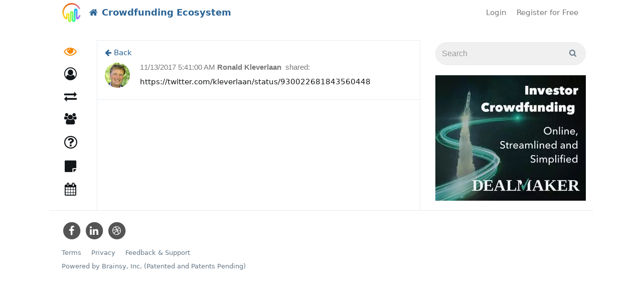

--- FILE ---
content_type: text/html; charset=utf-8
request_url: https://www.crowdfundingecosystem.com/feed/item/ronald-kleverlaan--zo-regelen-crowdfunding-platformen-de-continu%C3%AFteit-door-investeerders-met-o-a-back-up-oplossingen-https-t-co-ckjpii58tl
body_size: 15090
content:

<!DOCTYPE html>

<html>
<head>
	
	<link rel="dns-prefetch" href="https://www.gstatic.com">
	<link rel="dns-prefetch" href="https://www.google.com">
	<link rel="dns-prefetch" href="https://fonts.gstatic.com">
	<link rel="dns-prefetch" href="https://platform.twitter.com">
	<link rel="dns-prefetch" href="https://www.youtube.com">
	<link rel="dns-prefetch" href="https://www.google-analytics.com">
	<link rel="dns-prefetch" href="https://fonts.googleapis.com">
	<link rel="dns-prefetch" href="https://cdn.syndication.twimg.com">
	<link rel="dns-prefetch" href="https://syndication.twitter.com">
	<link rel="dns-prefetch" href="https://googleads.g.doubleclick.net">

	<meta name="viewport" content="width=device-width, initial-scale=1.0" />
			<title>Ronald Kleverlaan shared - Crowdfunding Ecosystem</title>
	
	<meta name="description" content='Crowdfunding Ecosystem and Professional Community #regulatedinvestmentcrowdfunding' />
	<meta name="keywords" content='Regulated Investment Crowdfunding, Reg A+, Reg CF, #regulatedinvestmentcrowdfunding, #RIC' />
	<link rel='shortcut icon' type='image/x-icon' href="/image/favicon/98cbaa44d955460893ef86e3bd41a437" />

	<link href="/Content/moderncss?v=jPQMlNlzk5cJ3nlzyswtAjNlFpPzgQugrI5KUUUPNa01" rel="stylesheet" async />

									<script>
		var isAuthenticated = false;
	</script>
	

	<link rel="alternate" type="application/json+oembed"
		  href="https://www.crowdfundingecosystem.com/oembed/feed?url=https%3A%2F%2Fwww.crowdfundingecosystem.com%2Ffeed%2Fitem%2Fronald-kleverlaan--zo-regelen-crowdfunding-platformen-de-continu%C3%AFteit-door-investeerders-met-o-a-back-up-oplossingen-https-t-co-ckjpii58tl&format=json"
		  title="Ronald Kleverlaan - Crowdfunding Ecosystem" />
	<link rel="alternate" type="text/xml+oembed"
		  href="https://www.crowdfundingecosystem.com/oembed/feed?url=https%3A%2F%2Fwww.crowdfundingecosystem.com%2Ffeed%2Fitem%2Fronald-kleverlaan--zo-regelen-crowdfunding-platformen-de-continu%C3%AFteit-door-investeerders-met-o-a-back-up-oplossingen-https-t-co-ckjpii58tl&format=xml"
		  title="Ronald Kleverlaan - Crowdfunding Ecosystem" />
	<style>
		.feed-item {
			display: block;
		}

		.feed-item {
			margin-left: 10px;
			margin-right: 0;
			margin-bottom: 10px;
		}

			.feed-item .thumbnail {
				border: 0;
				border-radius: 50%;
				box-shadow: 0px 1px 1px rgba(0, 0, 0, 0.15), -1px 0px 0px rgba(0, 0, 0, 0.03), 1px 0px 0px rgba(0, 0, 0, 0.03), 0px 1px 0px rgba(0, 0, 0, 0.12);
				margin-bottom: 0;
			}

		.feed-item-left {
			padding-right: 5px;
			margin: 0;
		}

		.feed-item-main {
			/*background-color: #f0f0f0;*/
			background-image: url("/content/img/bgw.png");
			padding: 10px;
			box-shadow: 0px 1px 1px rgba(0, 0, 0, 0.15), -1px 0px 0px rgba(0, 0, 0, 0.03), 1px 0px 0px rgba(0, 0, 0, 0.03), 0px 1px 0px rgba(0, 0, 0, 0.12);
			min-height: 100px;
			margin: 0;
		}

		.feed-item-author {
			font-weight: bold;
			font-family: tahoma, arial, verdana, sans-serif, 'Lucida Sans';
		}

		.feed-header-text {
			font-family: tahoma, arial, verdana, sans-serif, 'Lucida Sans';
			color: gray;
		}

		.feed-item-title {
			margin-top: 10px;
		}

		.feed-item-date {
			color: gray;
			font-size: 9pt;
			font-family: tahoma, arial, verdana, sans-serif, 'Lucida Sans';
			float: left;
		}

		.feed-item-content {
			overflow: hidden;
		}

			.feed-item-content img {
				max-width: 100%;
				height: auto;
			}

		.feed-item-actions {
			font-size: 10pt;
			/*border-top: 1px solid lightgray;*/
			padding-top: 5px;
			font-family: tahoma, arial, verdana, sans-serif, 'Lucida Sans';
		}

		.feed-item-upvote-count, .feed-item-purge-count, .feed-item-comment-count {
			font-weight: bold;
			color: #2a6496;
		}

		.share-bar {
			margin-top: 10px;
		}

		.share-bar-item {
			background-color: #f0f0f0;
			padding-top: 20px;
			padding-bottom: 20px;
			padding-left: 30px;
			box-shadow: 0px 1px 1px rgba(0, 0, 0, 0.15), -1px 0px 0px rgba(0, 0, 0, 0.03), 1px 0px 0px rgba(0, 0, 0, 0.03), 0px 1px 0px rgba(0, 0, 0, 0.12);
			transition: background-color 300ms ease;
		}

			.share-bar-item:hover {
				background-color: #e0e0e0;
			}

			.share-bar-item:nth-child(even) {
				border-left: 1px solid lightgray;
				border-right: 1px solid lightgray;
			}

		.modern-ui .feed-comment-avatar .avatar {
			border-radius: 50%;
		}

		.modern-ui .feed-comment-avatar {
			padding: 0px;
			max-width: 50px;
		}

			.modern-ui .feed-comment-avatar img {
				border-radius: 50%;
			}
	</style>

	<style>
		.alerts {
			position: fixed;
			top: 10px;
			width: 100%;
			margin-right: 20px;
		}

		.disabled-menu a {
			color: gray;
			cursor: not-allowed;
		}

		#categoriesdd li {
			float: none;
			border-radius: 0;
		}

		@media (min-width: 768px) {
			#top-menu-collapse {
				text-align: right;
				margin-left: 0;
			}

			#top-menu-header {
				box-sizing: initial !important;
			}
		}
	</style>


	








	<style>
		#topLevelMenu a.askAnyExpertBtn, #topLevelMenu button.askAnyExpertBtn {
			background: #fafafa;
		}
	</style>
	<style>
		#topLevelMenu a.askAnyExpertBtn, #topLevelMenu button.askAnyExpertBtn {
			border-color: #868383;
			border-width: 1px;
			border-style: solid;
		}
	</style>
	<style>
		#topLevelMenu a.askAnyExpertBtn, #topLevelMenu button.askAnyExpertBtn {
			color: #5f5959 !important;
		}
	</style>
	<style>
		#topLevelMenu a.askAnyExpertBtn:hover, #topLevelMenu button.askAnyExpertBtn:hover {
			background: #71ec70 !important;
		}
	</style>

	

	<script>
		(function (i, s, o, g, r, a, m) {
			i['GoogleAnalyticsObject'] = r; i[r] = i[r] || function () {
				(i[r].q = i[r].q || []).push(arguments)
			}, i[r].l = 1 * new Date(); a = s.createElement(o),
				m = s.getElementsByTagName(o)[0]; a.async = 1; a.src = g; m.parentNode.insertBefore(a, m)
		})(window, document, 'script', '//www.google-analytics.com/analytics.js', 'ga');
			ga('create', 'UA-54878304-1');	

			ga('create', 'UA-67342206-8', 'auto', { 'name': 'sponsor0' });	
					ga('send', 'pageview');
					ga('sponsor0.send', 'pageview');

	</script>

	<!--[if lt IE 9]>
		<script src="https://oss.maxcdn.com/libs/html5shiv/3.7.0/html5shiv.js"></script>
		<script src="https://oss.maxcdn.com/libs/respond.js/1.4.2/respond.min.js"></script>
	<![endif]-->
</head>
<body class="modern-ui ">
	<input name="__RequestVerificationToken" type="hidden" value="h7V228AUvGvcNL37cRutoZcRHJlRWwgNH6QVZZfCbxgswrnvqrZkLnP48Wgx1i6rPYzqGwscJ2eo3OE798DhuMnyMuux79VRQl3Va6afqJQ1" />
	<div id="header">
		

		<nav class="navbar navbar-default navbar-ecn" style="margin-bottom: 0;">


			<div class="container-fluid navbar-wrapper">
				<div class="header_company-logo navbar-logo">
					
						<a href="/">
							<img src="/image/sitelogo/1f7929d358194d339050e2869aa79209" alt="" />
						</a>
				</div>
				<div class="navbar-header" id="top-menu-header" style="box-sizing: initial;">
					<button type="button" class="navbar-toggle collapsed" data-toggle="collapse" data-target="#top-menu-collapse" aria-expanded="false">
						<span class="sr-only">Toggle navigation</span>
						<span class="icon-bar"></span>
						<span class="icon-bar"></span>
						<span class="icon-bar"></span>
					</button>
						<a href="/" class="navbar-brand">
							<i class="fa fa-home"></i>
							<span>Crowdfunding Ecosystem</span>
						</a>
				</div>
				<div class="collapse navbar-collapse" id="top-menu-collapse">
					<ul class="nav navbar-nav navbar-right" id="topLevelMenu">
							<li>
								<a href="/account/login" class="tm-login">Login</a>
							</li>
								<li>
									<a href="/account/register" class="tm-register">Register for Free</a>
								</li>
													<li style="display:none;">
								<div class="hidden-xs">
									<a id="search-link" href="#" class="tm-search">Search</a>
									<div id="search-popup">
										<form action="/Search" class="form-inline pull-right" role="search" method="GET">
											<p id="popup-pointer"></p>
											<p>
												<input class="form-control" id="search" name="search" placeholder="Search" type="text" value="" /><input type="submit" value="" style="top: 10px" />
											</p>

										</form>
									</div>
								</div>
								<div class="visible-xs-block">
									<form action="/Search" class="" role="search" method="GET">
										<div class="input-group">
											<input class="form-control" id="search" name="search" placeholder="Search" type="text" value="" />
											<span class="input-group-btn">
												<button type="submit" value="" class="btn btn-default">
													<i class="fa fa-search" aria-hidden="true"></i>
												</button>
											</span>
										</div>
									</form>
								</div>
							</li>
					</ul>
				</div>
			</div>
		</nav>


	</div>

	<div class="main-container" id="js-container">
		<div class="main-container-content">
			<div class="navigation_wrap bottomMenu" id="sideNativation">
				<div class="navigation">
					<ul class="mainmenu">


	<li class="active-tab" data-tab-name="Feed"><a href="/feed" class="exp-tabs_icon-feed"><span class="exp-tabs_text">Discover</span></a></li>

	<li class="categories-dropdown dropdown " data-tab-name="Categories" style="z-index: 991;">
		<a href="/people/browse/1"
		   class="dropdown-toggle exp-tabs_icon-expert" role="button" aria-haspopup="true" aria-expanded="false"><span class="exp-tabs_text">Contributors<span class="caret"></span></span></a>
		<ul class="dropdown-menu" id="categoriesdd">
					<li class=""><a href="/people/accounting">Accounting</a></li>
					<li class=""><a href="/people/blockchain---crypto">Blockchain &amp; Crypto</a></li>
					<li class=""><a href="/people/community-development">Community Development</a></li>
					<li class=""><a href="/people/funding-portals">Funding Portals</a></li>
					<li class=""><a href="/people/impact-investing">Impact Investing</a></li>
					<li class=""><a href="/people/insurance">Insurance</a></li>
					<li class=""><a href="/people/intrastate">Intrastate</a></li>
					<li class=""><a href="/people/investor-education">Investor Education</a></li>
					<li class=""><a href="/people/issuer-education">Issuer Education</a></li>
					<li class=""><a href="/people/law---legal">Law &amp; Legal</a></li>
					<li class=""><a href="/people/real-estate">Real Estate</a></li>
					<li class=""><a href="/people/reg-a-">Reg A+</a></li>
					<li class=""><a href="/people/reg-cf">Reg CF</a></li>
					<li class=""><a href="/people/regulations---compliance">Regulations &amp; Compliance</a></li>
					<li class=""><a href="/people/tax-issues">Tax Issues</a></li>
		</ul>
	</li>
				<li class=" " data-tab-name="BuyersGuide">
					<a href="/listing" class=" exp-tabs_icon-buyers-guide"><span class="exp-tabs_text">Vendor Directory</span></a>
				</li>
					<li class="" data-tab-name="Ama">
						<a href="/g" class="exp-tabs_icon-groups"><span class="exp-tabs_text">Groups</span></a>
					</li>
				<li class=" " data-tab-name="Ama">
					<a href="/ask" class="exp-tabs_icon-qa"><span class="exp-tabs_text">Q&amp;A</span></a>
				</li>
				<li class="" data-tab-name="Kb">
					<a href="/kb" class="exp-tabs_icon-knowledge"><span class="exp-tabs_text">Knowledge</span></a>
				</li>
				<li class=" " data-tab-name="Events">
					<a href="/events" class=" exp-tabs_icon-events"><span class="exp-tabs_text">Events (Beta)</span></a>
				</li>




					</ul>
				</div>
			</div>

			<div class="container-fluid main-content" role="main">

				<div class="content-wrap">

					<div class="main-content_filter">

					</div>

					<div class="js-main-content">
						


						<div class="content_wrapper">
							<div class="content">
								


<div class="feed-item row single-feed-item" data-id="32758" style="margin-left: 0; margin-top: 20px;" data-active-comment-id="0"
	 id="feedItem32758" itemscope itemtype="http://schema.org/Article">
	<meta itemprop="mainEntityOfPage" content="/feed/news/ronald-kleverlaan--zo-regelen-crowdfunding-platformen-de-continu%c3%afteit-door-investeerders-met-o-a-back-up-oplossingen-https-t-co-ckjpii58tl" />
	<meta itemprop="commentCount" content="0" />
	<meta itemprop="dateCreated" content="11/13/2017 10:41:00 AM" />
	<meta itemprop="datePublished" content="11/13/2017 10:41:00 AM" />
	<meta itemprop="dateModified" content="11/13/2017 10:41:00 AM" />
	<meta itemprop="headline" content="https://twitter.com/kleverlaan/status/930022681843560448" />
	<meta itemprop="name" />
	<div style="margin-bottom: 10px;">
		<a href="/feed">
			<i class="fa fa-arrow-left" aria-hidden="true"></i>
			Back
		</a>
	</div>
	
	<div itemprop="publisher" itemscope itemtype="https://schema.org/Organization" style="display:none;">
		<div itemscope itemtype="http://schema.org/ImageObject" itemprop="logo">
			<img itemprop="url" src="https://www.crowdfundingecosystem.com/image/sitelogo/1f7929d358194d339050e2869aa79209" style="display:none;" />
		</div>
		<meta itemprop="name" content="Crowdfunding Ecosystem">
	</div>
	<div class="col-xs-12 col-sm-3 col-md-2 feed-item-left" style="padding-left: 0;">
		<div class="feed-comment-avatar">
			<img src="/image/avatarmiddle/pic4fabfayd" style="max-width: 100%; height: auto;" itemprop="image" />
		</div>
	</div>
	<div class="col-xs-12 col-sm-9 col-md-10 feed-item-main">
		<a class="feed-item-author" href="#" itemprop="author" itemscope itemtype="http://schema.org/Person">
			Ronald Kleverlaan
			<meta itemprop="name" content="Ronald Kleverlaan" />
		</a>
		<a href="/feed/news/ronald-kleverlaan--zo-regelen-crowdfunding-platformen-de-continu%c3%afteit-door-investeerders-met-o-a-back-up-oplossingen-https-t-co-ckjpii58tl" class="feed-header-text">shared:</a>
		<span class="feed-item-date">11/13/2017 5:41:00 AM</span>

				<p class="feed-item-content external-content-container">
					https://twitter.com/kleverlaan/status/930022681843560448
				</p>

	</div>

		<span class="hidden">
			<a href="#" class="feedReplyLink" id="feedReplyLink32758_0" data-id="0"
			   data-feed-item-id="32758">Reply</a>
		</span>
		<div class="feed-item-comment-container reply-form-placeholder" id="replyFormPlaceholder32758_0"></div>
		<div id="commentsProgressContainer32758_0"></div>
		<div id="commentsContainer32758_0">
			
		</div>
</div>






							</div>
						</div>

					</div>
				</div>

				<div class="side-panel">
						<form action="/Search" class="search-form main-search-form" role="search" method="GET">
							<div class="input-group">
								<input class="form-control" id="search" name="search" placeholder="Search" type="text" value="" />
								<span class="input-group-btn">
									<button type="submit" value="" class="btn btn-default">
										<i class="fa fa-search" aria-hidden="true"></i>
									</button>
								</span>
							</div>
						</form>
											<div class="side-panel_content">
							
	<div id="myAffix">
		<a href="https://www.dealmaker.tech?utm_source=display&amp;utm_medium=website&amp;utm_campaign=CfPA+Display&amp;utm_id=CfPA+Display" target="_blank">
			<img src="/image/b/bd1cbe2f72f746dab00fd3a95456c01b" class="img-responsive" alt=""/>
</a>	<br />

	</div>

						</div>

					


				</div>



			</div>

		</div>
		<div id="footer" class="clearfix">
			<div class="default-footer">
				<div class="footer-social-icons">
							<span class="fa-stack fa-lg">
								<a href="https://www.facebook.com/CrowdfundingProfessionalAssociation" target="_blank" id="icon-FaceBook">
									<i class="fa fa-circle fa-stack-2x" style="color:RGB(84,84,84)"></i>
									<i class="fa fa-facebook fa-stack-1x fa-inverse"></i>
								</a>
							</span>
							<span class="fa-stack fa-lg">
								<a href="https://www.linkedin.com/company/crowdfunding-professional-association" target="_blank" id="icon-LinkedIn">
									<i class="fa fa-circle fa-stack-2x" style="color:RGB(84,84,84)"></i>
									<i class="fa fa-linkedin fa-stack-1x fa-inverse"></i>
								</a>
							</span>
							<span class="fa-stack fa-lg">
								<a href="https://cfpa.org" target="_blank" id="icon-Website">
									<i class="fa fa-circle fa-stack-2x" style="color:RGB(84,84,84)"></i>
									<i class="fa fa-dribbble fa-stack-1x fa-inverse"></i>
								</a>
							</span>
				</div>

				<div class="skins" style="display:none;">
					
<li class="switch-views_wrap">
	<div class="switch-views">
		<a href="/layout/setfixedlayout" class="active">
			<span class="glyphicon glyphicon-th-large" aria-hidden="true"></span>
		</a>

		<a href="/layout/setwidelayout" class="inactive">
			<span class="glyphicon glyphicon-th-list glyphicon-flip" aria-hidden="true"></span>
		</a>
	</div>
</li>
					ECO Sponsor: Crowdfunding Professional Association
				</div>

				<div class="footer-menu">
					<a href="http://www.brainsy.social/terms">Terms</a> <a href="http://www.brainsy.social/policy">Privacy</a> <a href="#" id="feedbackDlgBtn">Feedback & Support</a>
				</div>

				<p class="copyright">Powered by Brainsy, Inc. (Patented and Patents Pending)</p>
			</div>
				<div style="padding: 15px; padding-left: 0;" class="custom-footer">
					<div class="formatted-content" ></div>
				</div>
		</div>

	</div>

	<script src="/bundles/ecn_modern?v=QbJyAM2TKf8GUg5j0BVlkvWlDNbOaLLw10746o7-Fy81"></script>

	<script>
	var __recaptcha_widgetRenderCallsArr = __recaptcha_widgetRenderCallsArr || [];
	var recaptcha_key = "6LcBTxQTAAAAADGrvvWDET08xK61Uii_zpptw2Gp";
</script>



	
<script type="text/javascript">
	ecn.skin.systemShortName = 'ECO';
	ecn.skin.systemFileBrowserTitle = 'ECO File Browser';
	ecn.systemSettings.ui.maxAttachSize = 10;
	ecn.isAuthenticated = false;
	ecn.profile.isExpert = false;
	ecn.registrationPopupDelay = undefined;
	ecn.filePickerUrl = '/filemanager/filepicker';
	ecn_phones.resend_url = '/phones/resendcode';

	ecn.setModeratorPostsCount(0);
	ecn.setModeratorAmaMessagesCount(0);
	ecn.setModeratorSuggestedLinksCount(0);

	ecn.setSponsorPendingGroupsCount(0);

	ecn.setExpertCallQueueLength(0);
	ecn.setUserCallQueueLength(0);
	ecn.setInCallQueueLength(0);

	ecn.setSkippedNotificationsCountAma(0);
	ecn.setSkippedNotificationsCountGroups(0);

	ecn.setNotificationsInGroupsCount(0);
	ecn.setGroupsCommitmentsCount(0);

	ecn.setAmaNewQuestionsCount(0)
	ecn.setBuyersGuideNewQuestionsCount(0)
	ecn.setUserMentionsCount(0)

	ecn.enableHashtagsInFeed = true;
	ecn.enableHashtagsInKb =  true;
	ecn.enableHashtagsInGroups =  true;
	ecn.enableHashtagsInAma =  true;
	ecn.enableHashtagsInBgAma =  true;

	ecn.logoutTimer = 0;
</script>

<div class="modal fade" tabindex="-1" role="dialog" id="upvotesListPopup">
	<div class="modal-dialog" role="document">
		<div class="modal-content">
			<div class="modal-header">
				<button type="button" class="close" data-dismiss="modal" aria-label="Close"><span aria-hidden="true">&times;</span></button>
				<h4 class="modal-title">Upvotes</h4>
			</div>
			<div class="modal-body" id="upvotesListPopupBody">

			</div>
		</div>
	</div>
</div>
	<script>
		ecn.modernLayout = true;
		ecn.tinyMceCustomStylesFile = '/content/tinymce/content_modern.css';
	</script>


	<div class="modal fade" id="feedbackDlg" tabindex="-1" role="dialog" aria-labelledby="myModalLabel" aria-hidden="true">
		<div class="modal-dialog">
			<div class="modal-content" style="padding: 15px;" id="feedbackDlgContent">

			</div>
		</div>
	</div>

	<script type="text/template" id="feedbackDlgBodyTemplate">
		<iframe title="Feedback Form" class="freshwidget-embedded-form" id="freshwidget-embedded-form"
				src="https://brainsy.freshdesk.com/widgets/feedback_widget/new?&widgetType=embedded&screenshot=No&captcha=yes" scrolling="no"
				height="500px" width="100%" frameborder="0"></iframe>
	</script>


	<div class="modal fade" id="shareCommentDlg" tabindex="-1" role="dialog" aria-labelledby="myModalLabel" aria-hidden="true">
		<div class="modal-dialog">
			<div class="modal-content">
				<div class="modal-header">
					<button type="button" class="close" data-dismiss="modal" aria-label="Close"><span aria-hidden="true">&times;</span></button>
					<h4 class="modal-title">Share something...</h4>
				</div>
				<div class="modal-body" style="padding: 30px;">
					<div class="share-bar-container">
					</div>
				</div>

			</div>
		</div>
	</div>

	<div id="shareContentResult" style="display: none;">
		<div class="alert alert-info text-info">
			Your content was sent. <a href="/feed">View</a>
		</div>
	</div>


	<script type="text/javascript">

		$(document).ready(function () {
			// http://stackoverflow.com/questions/7703878/how-can-i-hold-twitter-bootstrap-popover-open-until-my-mouse-moves-into-it/23820526#23820526
			var originalLeave = $.fn.popover.Constructor.prototype.leave;
			$.fn.popover.Constructor.prototype.leave = function (obj) {
				var self = obj instanceof this.constructor ?
					obj : $(obj.currentTarget)[this.type](this.getDelegateOptions()).data('bs.' + this.type);
				var container, timeout;

				originalLeave.call(this, obj);

				if (obj.currentTarget) {
					if (false === self.options.container) {
						container = $(obj.currentTarget).siblings('.popover');
					}
					else {
						container = $('.popover', self.options.container);
					}
					timeout = self.timeout;
					container.one('mouseenter', function () {
						clearTimeout(timeout);
						container.one('mouseleave', function () {
							$.fn.popover.Constructor.prototype.leave.call(self, self);
						});
					});
				}
			};

			$('.toolTipItem').popover({ delay: { show: 0, hide: 500 }, trigger: 'hover', title: 'Hint', placement: 'auto' });
		});
		$(document).ready(function () {
			$("#search-link").click(function () {
				$("#search-popup").fadeToggle();
				return false;
			});
		});

	</script>

	
	<script src="/Scripts/jquery.signalR-2.1.2.js"></script>
	<script src="/signalr/hubs"></script>
	<script src="/Scripts/App/feedComments.js"></script>

	<script>
		var feedItemId = '32758';
	</script>
	<div class="modal fade" id="confirmSubmitDlg" tabindex="-1" role="dialog" aria-labelledby="myModalLabel" aria-hidden="true">
	<div class="modal-dialog">
		<div class="modal-content">
			<div class="modal-header">
				<button type="button" class="close" data-dismiss="modal" aria-hidden="true">&times;</button>
				<h4 class="modal-title" id="myModalLabel">Confirm</h4>
			</div>
			<div class="modal-body confirm-text">
				Are you sure you want to delete?
			</div>
			<div class="modal-footer">
				<a href="#" class="btn btn-danger" id="confirmSubmitBtn" data-dismiss="modal">DELETE</a>
				<button type="button" class="btn btn-default" data-dismiss="modal" id="cancelSubmitBtn">CANCEL</button>
			</div>
		</div>
	</div>
</div>
<script>
	var confirmForm = null;
	$('#confirmSubmitBtn').click(function (e) {
		e.preventDefault();
		if ($(this).attr('data-replace-item-id') != undefined) {
			var id = $(this).attr('data-replace-item-id');
			$.ajax({
				type: 'POST',
				url: $(this).attr('href'),
			}).done(function (data) {
				$('#' + id).html(data);
			});
		}
		else if (confirmForm != null) {
			ecn.showSimpleProgressDialog();
			confirmForm.submit();
		}
	});
	$('button.confirm-submit-btn').bind('click', function (obj) {
		obj.preventDefault();
		if ($(this).attr('data-confirm-button') != undefined)
			$('#confirmSubmitBtn').html($(this).attr('data-confirm-button'));
		if ($(this).attr('data-cancel-button') != undefined)
			$('#cancelSubmitBtn').html($(this).attr('data-cancel-button'));
		var text = $(this).attr('data-cancel-request');
		if (text != undefined) {
			$('.confirm-text').html(text);
		}
		confirmForm = $(this).parent();
		$('#confirmSubmitDlg').modal();
	});
</script>



	<div class="modal fade modal-lg" id="chooseAttachedImageDlg" tabindex="-1" role="dialog" aria-labelledby="myModalLabel" aria-hidden="true">
		<div class="modal-dialog">
			<div class="modal-content">
				<div class="modal-header">
					<button type="button" class="close" data-dismiss="modal" aria-hidden="true">&times;</button>
					<h4 class="modal-title" id="myModalLabel">Select file...</h4>
				</div>
				<div class="modal-body">
				</div>
				<div class="modal-footer">
					<button type="button" class="btn btn-danger" data-dismiss="modal" id="removeImageBtn">Remove</button>
					<button type="button" class="btn btn-default" data-dismiss="modal">CANCEL</button>
				</div>
			</div>
		</div>
	</div>

	
<div class="modal fade" tabindex="-1" role="dialog" id="repostWithCommentDlg" style="z-index: 1100;">
	<div class="modal-dialog" role="document">
		<div class="modal-content" style="z-index: 22000">
			<div class="modal-header">
				<button type="button" class="close" data-dismiss="modal" aria-label="Close"><span aria-hidden="true">&times;</span></button>
				<h4 class="modal-title">Repost with comment</h4>
			</div>
			<div class="modal-body">
				<div class="form-group">
					<select class="form-control" data-val="true" data-val-required="The ViewingPermission field is required." id="repostViewingPermission" name="viewingPermission"><option selected="selected" value="0">Public: Visible to anyone on or off this site</option>
<option value="2">My Connections: Visible only to your connections.</option>
</select>
				</div>
				<div class="form-group">
					<textarea cols="20" id="repostCommentEdit" name="Comment" placeholder="Begin typing your comment ..." rows="2">
</textarea>
				</div>
				<div class="form-group" id="repostPreview">

				</div>
			</div>
			<div class="modal-footer">
				<button type="button" class="btn btn-default" data-dismiss="modal">Close</button>
				<button type="button" class="btn btn-success js-post-repost-with-comment" data-dismiss="modal">Repost</button>
			</div>
		</div>
	</div>
</div>


<div class="modal fade" tabindex="-1" role="dialog" id="feedProhibitedContentActionsDlg" style="z-index: 1100; ">
	<div class="modal-dialog" role="document" style="max-width: 240px;">
		<div class="modal-content" style="z-index: 22000">
			<div class="modal-header">
				<button type="button" class="close" data-dismiss="modal" aria-label="Close"><span aria-hidden="true">&times;</span></button>
				<h4 class="modal-title">Post not sent</h4>
			</div>
			<div class="modal-body">

				<p>
					We’re sorry, but we weren’t able to send your Post. Would you like to revise and retry or save this Post in drafts?
				</p>
				<div class="" style="text-align:center;">
					<button type="button" class="btn btn-default" style="width: 100%;" id="confirmSaveFeedDraftBtn">Save to Drafts</button>
					<button type="button" class="btn btn-default" style="width: 100%;" data-dismiss="modal">Revise & Retry</button>
					<button type="button" class="btn btn-danger" style="width: 100%;" id="deleteProhibitedContentBtn">Delete & Cancel</button>
				</div>
			</div>
		</div>
	</div>
</div>


<div class="modal" tabindex="-1" role="dialog" id="contentDialog" style="z-index: 1100; ">
	<div class="modal-dialog" role="document">
		<div class="modal-content" style="z-index: 22000">
			<div class="modal-header">
				<button type="button" class="close" data-dismiss="modal" aria-label="Close"><span aria-hidden="true">&times;</span></button>
				<div class="modal-header-content" style="font-weight: bold;"></div>
			</div>
			<div class="modal-body">

			</div>
			<div class="modal-footer">
				<button type="button" class="btn btn-danger" data-dismiss="modal">Close</button>
				<button type="button" class="btn print-dialog-btn pull-left" style="display: none;">
					<i class="fa fa-print" aria-hidden="true"></i>
				</button>
			</div>
		</div>
	</div>
</div>

<div id="simpleProgressPopup">
	<div style="width: 100px; margin-left: auto; margin-right: auto; margin-top: 45vh;">
		<i class="fa fa-spinner fa-spin fa-3x fa-fw"></i>
	</div>
</div>

	<div class="modal fade modal-lg" id="giveGiftDlg" tabindex="-1" role="dialog" aria-labelledby="giveGiftDlgLabel" aria-hidden="true">
		<div class="modal-dialog">
			<div class="modal-content">
				<div class="modal-header">
					<button type="button" class="close" data-dismiss="modal" aria-hidden="true">&times;</button>
					<h4 class="modal-title" id="giveGiftDlgLabel">Give a gift</h4>
				</div>
				<div class="modal-body" id="giveGiftDlgBody">
				</div>
				<div class="modal-body" id="giveGiftDlgBodyLoader" style="text-align: center;">
					<i class="fa fa-spinner fa-spin fa-3x fa-fw"></i>
				</div>
			</div>
		</div>
	</div>

	<script>
		$("abbr.timeago").timeago();
		$(document).ready(function () {
			$('[data-toggle="popover"]').popover({ container: 'body', placement: 'auto', trigger: 'click hover' });
		});
	</script>
	
<div class="modal fade" tabindex="-1" role="dialog" id="confirm-phone-dlg" style="z-index: 1100;">
	<div class="modal-dialog" role="document">
		<div class="modal-content" style="z-index: 22000">
			<div class="modal-header">
				<button type="button" class="close" data-dismiss="modal" aria-label="Close"><span aria-hidden="true">&times;</span></button>
				<h4 class="modal-title">Confirm your phone <span class="phone-number"></span></h4>
			</div>
			<div class="modal-body" id="confirm-phone-form">
				
			</div>
			<div class="modal-footer">
				<button type="button" class="btn btn-default" data-dismiss="modal">Close</button>
			</div>
		</div>
	</div>
</div>
	
	<div class="alerts" id="alert_placeholder" style="z-index: 1001">

	</div>
	<div id="newAmaMessageDlgContainer">
	</div>
	<script id="newAmaMessageDlgTemplate" type="text/template">
		
<div class="modal" tabindex="-1" role="dialog" id="askQuestionDlg">
	<div class="modal-dialog modal-dialog-primary" role="document" id="replyFormPlaceholder0">
		<div class="modal-content">

				<div class="modal-header" >
					<button type="button" class="close" data-dismiss="modal" aria-label="Close"><span aria-hidden="true">&times;</span></button>
					<img src="" style="display: none;" class="ask-expert-avatar"/>
					<h4 class="modal-title" >
						Asking
						<span>all experts on Crowdfunding Ecosystem</span>
					</h4>
				</div>
<form action="/ama/newanonymousquestion" data-ajax="true" data-ajax-begin="ama.submitMessageFromPopup" data-ajax-method="POST" data-ajax-success="ama.newMessageFromPopupSuccess" id="form3" method="post" style="width:100%;">					<div class="modal-body">
						<div>
							<div class="reply-form-placeholder" style="border: 0; margin: 0; padding: 0;">
<input id="ExpertFullName" name="ExpertFullName" type="hidden" value="" /><input data-val="true" data-val-required="The PopupDlg field is required." id="PopupDlg" name="PopupDlg" type="hidden" value="True" /><input id="ExpertCommonId" name="ExpertCommonId" type="hidden" value="" /><input data-val="true" data-val-number="The field ParentMessageId must be a number." id="ParentMessageId" name="ParentMessageId" type="hidden" value="" /><input data-val="true" data-val-number="The field RootMessageId must be a number." id="RootMessageId" name="RootMessageId" type="hidden" value="" />									<div class="form-group title-editor">
										<h3 style="margin-top: 0;">Write a question here ...<span class="text-danger">&nbsp;(Free)</span></h3>
										<textarea autocomplete="off" class="form-control length-counter" cols="80" data-counter-id="#questionLengthCounter" data-val="true" data-val-maxlength="Question: 288 characters maximum" data-val-maxlength-max="288" data-val-minlength="Question: 10 characters mininum" data-val-minlength-min="10" data-val-required="Question: 10 characters mininum" id="Title" maxlength="288" minlength="10" name="Title" placeholder="My question is..." rows="3">
</textarea>
										<div id="questionLengthCounter"></div>
									</div>
									<div class="form-group" style="margin-bottom: 0;">
										<label>
											<span class="text-danger" id="warningIfToAllExperts">
												Questions and replies are posted publicly on the ECO website.
												<a href="/people/browse/1" target="_blank">View featured experts.</a>
											</span>
											<span class="text-danger" id="warningIfToOneExperts">
												Questions and replies are posted publicly on the ECO website.
												If an expert declines to answer your question, it may be passed along to others.
												
											</span>
										</label>
									</div>
									<div class="form-group radio">
										<label>
											<input class="anonymousQuestionRB" data-val="true" data-val-required="The NewUserRegistration field is required." id="NewUserRegistration" name="NewUserRegistration" onchange="ama.newUserRegistrationChanged($(this));" type="radio" value="False" />
											Post Anonymously
										</label>
									</div>
									<div class="form-group radio">
										<label>
											<input checked="checked" id="NewUserRegistration" name="NewUserRegistration" onchange="ama.newUserRegistrationChanged($(this));" type="radio" value="True" />
											Register when submitting your Question (and receive a notification when an Answer is posted).
											Existing users <a href="/account/login?returnUrl=https%3A%2F%2Fwww.crowdfundingecosystem.com%2Fask%3Fpage%3D12%26sortByOld%3DFalse%26listings%3DFalse%26experts%3DTrue" id="saveBeforeLoginBtn">Login</a>.
										</label>
									</div>
									<div id="newUserRegistrationFields" class="newUserRegistrationFields">
										<div class="row">
											<div class="col-sm-6">
												<label for="FirstName">First Name</label>
												<input class="form-control" data-val="true" data-val-maxlength="The field FirstName must be a string or array type with a maximum length of &#39;64&#39;." data-val-maxlength-max="64" id="FirstName" name="FirstName" placeholder="First Name" type="text" value="" />
											</div>
											<div class="col-sm-6">
												<label for="LastName">Last Name</label>
												<input class="form-control" data-val="true" data-val-maxlength="The field LastName must be a string or array type with a maximum length of &#39;64&#39;." data-val-maxlength-max="64" id="LastName" name="LastName" placeholder="Last Name" type="text" value="" />
											</div>
											<div class="col-sm-12" style="margin-top: 10px;">
												<label for="Email">Email address (not shared)</label>
												<input class="form-control" id="Email" name="Email" placeholder="Email Address" type="text" value="" />
											</div>
										</div>
										<div class="form-group">
											<label style="font-weight: normal;">By registering, you agree to the <a href="http://www.brainsy.social/terms" target="_blank">ECO website Terms</a>. (Expert will receive Question after email address confirmed).</label>
										</div>
									</div>
									<div class="form-group">
										<textarea class="form-control" cols="100" data-html="0" id="Text" name="Text" placeholder="Add any details here (recommended)" rows="5" style="width: 100%;">
</textarea>
									</div>
									<div class="form-group">
										<div class="panel panel-default">
											<div class="panel-heading" role="tab" id="headingOne">
												<h4 class="panel-title">
													<a data-toggle="collapse" data-parent="#accordion" href="#collapseOne" aria-expanded="true" aria-controls="collapseOne"
													   style="color: #2a6496;">
														Click to select categories for your question (required)
													</a>
												</h4>
											</div>
											<div id="collapseOne" class="panel-collapse collapse-in collapse in" role="tabpanel" aria-labelledby="headingOne">
												<div class="panel-body tags-container">
													<ul style="padding-left: 0;" class="tags-list">
														<li class="checkbox">
	<input data-val="true" data-val-number="The field Id must be a number." data-val-required="The Id field is required." id="Tags_0__Id" name="Tags[0].Id" type="hidden" value="321" />
	<input id="Tags_0__Name" name="Tags[0].Name" type="hidden" value="Accounting" />
	<label>
		<input class="tag-checkbox" data-val="true" data-val-required="The Selected field is required." id="Tags_0__Selected" name="Tags[0].Selected" type="checkbox" value="true" /><input name="Tags[0].Selected" type="hidden" value="false" />
		Accounting
	</label>
</li>
<li class="checkbox">
	<input data-val="true" data-val-number="The field Id must be a number." data-val-required="The Id field is required." id="Tags_1__Id" name="Tags[1].Id" type="hidden" value="134" />
	<input id="Tags_1__Name" name="Tags[1].Name" type="hidden" value="Blockchain &amp; Crypto" />
	<label>
		<input class="tag-checkbox" data-val="true" data-val-required="The Selected field is required." id="Tags_1__Selected" name="Tags[1].Selected" type="checkbox" value="true" /><input name="Tags[1].Selected" type="hidden" value="false" />
		Blockchain &amp; Crypto
	</label>
</li>
<li class="checkbox">
	<input data-val="true" data-val-number="The field Id must be a number." data-val-required="The Id field is required." id="Tags_2__Id" name="Tags[2].Id" type="hidden" value="128" />
	<input id="Tags_2__Name" name="Tags[2].Name" type="hidden" value="Community Development" />
	<label>
		<input class="tag-checkbox" data-val="true" data-val-required="The Selected field is required." id="Tags_2__Selected" name="Tags[2].Selected" type="checkbox" value="true" /><input name="Tags[2].Selected" type="hidden" value="false" />
		Community Development
	</label>
</li>
<li class="checkbox">
	<input data-val="true" data-val-number="The field Id must be a number." data-val-required="The Id field is required." id="Tags_3__Id" name="Tags[3].Id" type="hidden" value="117" />
	<input id="Tags_3__Name" name="Tags[3].Name" type="hidden" value="Funding Portals" />
	<label>
		<input class="tag-checkbox" data-val="true" data-val-required="The Selected field is required." id="Tags_3__Selected" name="Tags[3].Selected" type="checkbox" value="true" /><input name="Tags[3].Selected" type="hidden" value="false" />
		Funding Portals
	</label>
</li>
<li class="checkbox">
	<input data-val="true" data-val-number="The field Id must be a number." data-val-required="The Id field is required." id="Tags_4__Id" name="Tags[4].Id" type="hidden" value="127" />
	<input id="Tags_4__Name" name="Tags[4].Name" type="hidden" value="Impact Investing" />
	<label>
		<input class="tag-checkbox" data-val="true" data-val-required="The Selected field is required." id="Tags_4__Selected" name="Tags[4].Selected" type="checkbox" value="true" /><input name="Tags[4].Selected" type="hidden" value="false" />
		Impact Investing
	</label>
</li>
<li class="checkbox">
	<input data-val="true" data-val-number="The field Id must be a number." data-val-required="The Id field is required." id="Tags_5__Id" name="Tags[5].Id" type="hidden" value="320" />
	<input id="Tags_5__Name" name="Tags[5].Name" type="hidden" value="Insurance" />
	<label>
		<input class="tag-checkbox" data-val="true" data-val-required="The Selected field is required." id="Tags_5__Selected" name="Tags[5].Selected" type="checkbox" value="true" /><input name="Tags[5].Selected" type="hidden" value="false" />
		Insurance
	</label>
</li>
<li class="checkbox">
	<input data-val="true" data-val-number="The field Id must be a number." data-val-required="The Id field is required." id="Tags_6__Id" name="Tags[6].Id" type="hidden" value="124" />
	<input id="Tags_6__Name" name="Tags[6].Name" type="hidden" value="Intrastate" />
	<label>
		<input class="tag-checkbox" data-val="true" data-val-required="The Selected field is required." id="Tags_6__Selected" name="Tags[6].Selected" type="checkbox" value="true" /><input name="Tags[6].Selected" type="hidden" value="false" />
		Intrastate
	</label>
</li>
<li class="checkbox">
	<input data-val="true" data-val-number="The field Id must be a number." data-val-required="The Id field is required." id="Tags_7__Id" name="Tags[7].Id" type="hidden" value="325" />
	<input id="Tags_7__Name" name="Tags[7].Name" type="hidden" value="Investor Education" />
	<label>
		<input class="tag-checkbox" data-val="true" data-val-required="The Selected field is required." id="Tags_7__Selected" name="Tags[7].Selected" type="checkbox" value="true" /><input name="Tags[7].Selected" type="hidden" value="false" />
		Investor Education
	</label>
</li>
<li class="checkbox">
	<input data-val="true" data-val-number="The field Id must be a number." data-val-required="The Id field is required." id="Tags_8__Id" name="Tags[8].Id" type="hidden" value="324" />
	<input id="Tags_8__Name" name="Tags[8].Name" type="hidden" value="Issuer Education" />
	<label>
		<input class="tag-checkbox" data-val="true" data-val-required="The Selected field is required." id="Tags_8__Selected" name="Tags[8].Selected" type="checkbox" value="true" /><input name="Tags[8].Selected" type="hidden" value="false" />
		Issuer Education
	</label>
</li>
<li class="checkbox">
	<input data-val="true" data-val-number="The field Id must be a number." data-val-required="The Id field is required." id="Tags_9__Id" name="Tags[9].Id" type="hidden" value="118" />
	<input id="Tags_9__Name" name="Tags[9].Name" type="hidden" value="Law &amp; Legal" />
	<label>
		<input class="tag-checkbox" data-val="true" data-val-required="The Selected field is required." id="Tags_9__Selected" name="Tags[9].Selected" type="checkbox" value="true" /><input name="Tags[9].Selected" type="hidden" value="false" />
		Law &amp; Legal
	</label>
</li>
<li class="checkbox">
	<input data-val="true" data-val-number="The field Id must be a number." data-val-required="The Id field is required." id="Tags_10__Id" name="Tags[10].Id" type="hidden" value="122" />
	<input id="Tags_10__Name" name="Tags[10].Name" type="hidden" value="Real Estate" />
	<label>
		<input class="tag-checkbox" data-val="true" data-val-required="The Selected field is required." id="Tags_10__Selected" name="Tags[10].Selected" type="checkbox" value="true" /><input name="Tags[10].Selected" type="hidden" value="false" />
		Real Estate
	</label>
</li>
<li class="checkbox">
	<input data-val="true" data-val-number="The field Id must be a number." data-val-required="The Id field is required." id="Tags_11__Id" name="Tags[11].Id" type="hidden" value="319" />
	<input id="Tags_11__Name" name="Tags[11].Name" type="hidden" value="Reg A+" />
	<label>
		<input class="tag-checkbox" data-val="true" data-val-required="The Selected field is required." id="Tags_11__Selected" name="Tags[11].Selected" type="checkbox" value="true" /><input name="Tags[11].Selected" type="hidden" value="false" />
		Reg A+
	</label>
</li>
<li class="checkbox">
	<input data-val="true" data-val-number="The field Id must be a number." data-val-required="The Id field is required." id="Tags_12__Id" name="Tags[12].Id" type="hidden" value="322" />
	<input id="Tags_12__Name" name="Tags[12].Name" type="hidden" value="Reg CF" />
	<label>
		<input class="tag-checkbox" data-val="true" data-val-required="The Selected field is required." id="Tags_12__Selected" name="Tags[12].Selected" type="checkbox" value="true" /><input name="Tags[12].Selected" type="hidden" value="false" />
		Reg CF
	</label>
</li>
<li class="checkbox">
	<input data-val="true" data-val-number="The field Id must be a number." data-val-required="The Id field is required." id="Tags_13__Id" name="Tags[13].Id" type="hidden" value="115" />
	<input id="Tags_13__Name" name="Tags[13].Name" type="hidden" value="Regulations &amp; Compliance" />
	<label>
		<input class="tag-checkbox" data-val="true" data-val-required="The Selected field is required." id="Tags_13__Selected" name="Tags[13].Selected" type="checkbox" value="true" /><input name="Tags[13].Selected" type="hidden" value="false" />
		Regulations &amp; Compliance
	</label>
</li>
<li class="checkbox">
	<input data-val="true" data-val-number="The field Id must be a number." data-val-required="The Id field is required." id="Tags_14__Id" name="Tags[14].Id" type="hidden" value="329" />
	<input id="Tags_14__Name" name="Tags[14].Name" type="hidden" value="Tax Issues" />
	<label>
		<input class="tag-checkbox" data-val="true" data-val-required="The Selected field is required." id="Tags_14__Selected" name="Tags[14].Selected" type="checkbox" value="true" /><input name="Tags[14].Selected" type="hidden" value="false" />
		Tax Issues
	</label>
</li>

														<hr />
														<li class="checkbox">
															<label>
																<input id="unclassified-checkbox" name="Unclassified" type="checkbox" value="true" /><input name="Unclassified" type="hidden" value="false" />
																Unclassified
															</label>
														</li>
													</ul>
												</div>
											</div>
										</div>
									</div>
									<div class="form-group">
										<div id="recaptcha"></div>
									</div>
							</div>
						</div>
					</div>
					<div class="modal-footer">
							<button type="button" class="btn btn-default" data-dismiss="modal">Cancel</button>
							<button type="submit" class="btn btn-primary js-ama-submit-btn" disabled>Submit</button>
					</div>
</form>
		</div>
	</div>
</div>
	</script>

<div class="modal fade" tabindex="-1" role="dialog" id="registerPopupDlg">
	<div class="modal-dialog modal-dialog-primary" role="document">
		<div class="modal-content">
			<div class="modal-header">
				<button type="button" class="close" data-dismiss="modal" onclick="ecn.onRegisterDlgClose();"
						aria-label="Close">
					<span aria-hidden="true">&times;</span>
				</button>
				<h4 class="modal-title">Register (FREE) and Get Email News Updates</h4>
			</div>
			<div class="modal-body" id="registerPopupDlgBody">

				<p>
	New users only. Existing users <a href="/account/login">Login</a>
	or
	<a href="/account/passwordrecoverrequest">Recover</a> your password.
</p>
<form action="/account/registerdlgpost" data-ajax="true" data-ajax-begin="ecn.onRegisterDlgBeginRequest" data-ajax-complete="ecn.onRegisterDlgSuccess" data-ajax-method="POST" data-ajax-mode="replace" data-ajax-update="#registerPopupDlgBody" id="registerPopupDlgForm" method="post" role="form"><input name="__RequestVerificationToken" type="hidden" value="7q5T_ezh-0jlGLvfoMZMgC6eJZAfeTXzHi0S-FrPWXtvSBfZnDL-iPJzYslAiLvoc0X-XHwvNFIRTQW8H5btF8lEO8d0_wmRE5AmgcLIIOM1" /><input id="BountyReferralCode" name="BountyReferralCode" type="hidden" value="" />	<div class="row">
		<div class=" col-xs-12 col-sm-6">
			<div class="form-group">
				<input name="zz" class="form-control valid" id="zz" type="text" placeholder="First Name"
					   data-val-required="The FirstName field is required." data-val-maxlength-max="64"
					   data-val-maxlength="First Name is too long" data-val="true">
			</div>
		</div>
		<div class=" col-xs-12 col-sm-6">
			<div class="form-group">
				<input name="zzz" class="form-control valid" id="zzz" type="text" placeholder="Last Name"
					   data-val-required="The LastName field is required." data-val-maxlength-max="64" 
					   data-val-maxlength="First Name is too long" data-val="true">
			</div>
		</div>
	</div>
    <div class="form-group">
        
        <input class="form-control" data-val="true" data-val-email="The Email field is not a valid e-mail address." data-val-required="Required" id="Email" name="Email" placeholder="Email" type="text" value="" />

        <span class="field-validation-valid" data-valmsg-for="Email" data-valmsg-replace="true"></span>
    </div>
	<div class="form-group">
		
		<input class="form-control" data-val="true" data-val-equalto="Email addresses do not match" data-val-equalto-other="*.Email" data-val-required="Required" id="ConfirmEmail" name="ConfirmEmail" placeholder="Re-enter Email" type="text" value="" />

        <span class="field-validation-valid" data-valmsg-for="ConfirmEmail" data-valmsg-replace="true"></span>
	</div>
	<div class="form-group">
		<div class="recaptcha"></div>
	</div>
	<div class="form-group required-terms" style="margin-bottom: 0;">
		<input type="submit" value="Register" class="btn btn-primary pull-right">
		<span>By clicking Register you agree to the ECO website <a href="http://www.brainsy.social/terms" target="_blank">Terms</a>.</span>
	</div>
</form>
			</div>
		</div>
	</div>
</div>

	<script>
		$('#newAmaMessageDlgContainer').html($('#newAmaMessageDlgTemplate').html());
		$(document).ready(function () {
			$('[data-toggle="popover"]').popover({ container: 'body', placement: 'auto', trigger: 'hover' });
		});

		$('#feedbackDlgBtn').click(function (e) {
			e.preventDefault();
			$('#feedbackDlgContent').html($('#feedbackDlgBodyTemplate').html());
			$('#feedbackDlg').modal();
		});
	</script>

	<script>

		/* Height for Navigation and Side Panel */
		/*	var delay = (function(){
			  var timer = 0;
			  return function(callback, ms){
				clearTimeout (timer);
				timer = setTimeout(callback, ms);
			  };
			})();
			function updateNavigationHeight() {
				$( ".navigation" ).each(function() {
					var headerMenuHeight = $(this).height();
					var scrollHeight = $(window).height();
					var scrollHeightTotal = scrollHeight - 80;

					if (scrollHeight <= headerMenuHeight) {
						$(this).css("height", scrollHeightTotal);
					} else {
						$(this).css("height", 'auto');
					};
				});
			}
			function updateMenuHeight() {
				$( "#topLevelMenu .dropdown-menu" ).each(function() {
					var topMenuHeight = $(this).height();
					var topMenuTotalHeight = topMenuHeight + 30;
					var windowHeight = $(window).height();
					var windowHeightTotal = windowHeight - 30;

					if (windowHeight <= topMenuTotalHeight) {
						$(this).css("height", windowHeightTotal);
					} else {
						$(this).css("height", 'auto');
					};
				});
			}
			$(document).ready(function () {
				updateNavigationHeight()
				updateMenuHeight();
				$(window).resize(function() {
					delay(function(){
						updateNavigationHeight()
						updateMenuHeight();
					}, 500);
				});
			});
		*/
	</script>

	</body>
</html>


--- FILE ---
content_type: text/plain
request_url: https://www.google-analytics.com/j/collect?v=1&_v=j102&a=1326461145&t=pageview&_s=1&dl=https%3A%2F%2Fwww.crowdfundingecosystem.com%2Ffeed%2Fitem%2Fronald-kleverlaan--zo-regelen-crowdfunding-platformen-de-continu%25C3%25AFteit-door-investeerders-met-o-a-back-up-oplossingen-https-t-co-ckjpii58tl&ul=en-us%40posix&dt=Ronald%20Kleverlaan%20shared%20-%20Crowdfunding%20Ecosystem&sr=1280x720&vp=1280x720&_u=IEDAAEABAAAAACAAI~&jid=961758553&gjid=281835894&cid=237659418.1766483086&tid=UA-67342206-8&_gid=742297450.1766483086&_r=1&_slc=1&z=725692439
body_size: -845
content:
2,cG-L1N3QBKCSE

--- FILE ---
content_type: text/plain
request_url: https://www.google-analytics.com/j/collect?v=1&_v=j102&a=1326461145&t=pageview&_s=1&dl=https%3A%2F%2Fwww.crowdfundingecosystem.com%2Ffeed%2Fitem%2Fronald-kleverlaan--zo-regelen-crowdfunding-platformen-de-continu%25C3%25AFteit-door-investeerders-met-o-a-back-up-oplossingen-https-t-co-ckjpii58tl&ul=en-us%40posix&dt=Ronald%20Kleverlaan%20shared%20-%20Crowdfunding%20Ecosystem&sr=1280x720&vp=1280x720&_u=IEDAAEABAAAAACAAI~&jid=1837109260&gjid=1261687251&cid=237659418.1766483086&tid=UA-54878304-1&_gid=742297450.1766483086&_r=1&_slc=1&z=1222626691
body_size: -454
content:
2,cG-DHGRGNDS8Y

--- FILE ---
content_type: application/javascript
request_url: https://www.crowdfundingecosystem.com/Scripts/App/feedComments.js
body_size: 3777
content:
(function (feed_comments, $, undefined) {
	feed_comments.authorRandomId = Math.random().toString();
	feed_comments.feedItemId = 0;
	var activeCommentEditorId = 0;
	var commentEditorId = 0;
	var commentPreviewTimer;
	var oldCommentContent;
	var activeFeedItemId = 0;
	var activeCommentId = 0;

	/* comments preview */

	function onCommentContentChanged(text, containerId) {
		//return; // disable preview feature
		var content = text;
		if (content === oldCommentContent)
			return;
		oldCommentContent = content;
		activeCommentEditorId = commentEditorId;
		if (commentPreviewTimer)
			clearTimeout(commentPreviewTimer);
		commentPreviewTimer = setTimeout(function () {
			showCommentPreview(content, containerId);
		}, 1000);
	}


	function showCommentPreview(content, containerId) {
		return; // disable preview, Ticket #3184
		var data = new FormData();
		data.append("text", content);
		$.ajax({
			url: '/Feed/CommentPreview',
			type: 'POST',
			data: data,
			cache: false,
			dataType: 'json',
			processData: false,
			contentType: false,
			success: function (data, textStatus, jqXHR) {
				if (activeCommentEditorId !== commentEditorId) {
					return;
				}
				$('#' + containerId).html(data.Comment).show();
				if (typeof IN !== 'undefined') { //http://stackoverflow.com/questions/5113374/javascript-check-if-variable-exists-is-defined-initialized
					IN.parse($('#' + containerId).find('.external-content-container')[0]);
				}
				if (data.Task) {
					setTimeout(function () {
						var content = $('#' + containerId).find('textarea[name=Content]').val();
						showCommentPreview(content);
					}, 3000);
				}
				FluidWidthVideoRefresh();
			}
		});
	}

	var lastActiveFeedItemId = '';
	var lastActiveCommentId = '';

	feed_comments.showHtmlEditor = function (feedItemId, commentId) {
		lastActiveFeedItemId = feedItemId;
		lastActiveCommentId = commentId;

		commentEditorId = Math.random();
		var id = feedItemId + '_' + commentId;
		var placeHolder = $('#replyFormPlaceholder' + id);
		placeHolder.show();
		placeHolder.addClass('reply-container');
		placeHolder.html($('#feedCommentReplyFormContainer').html());
		placeHolder.find('form').attr('data-ajax-update', '#replyFormPlaceholder' + id);
		placeHolder.find('input[name=ParentCommentId]').val(commentId);
		//placeHolder.find('button[type=submit]').attr('data-comment-id', commentId);
		placeHolder.find('input[name=FeedItemId]').val(feedItemId);
		placeHolder.find('input[name=AuthorRandomId]').val(feed_comments.authorRandomId);
		placeHolder.find('.comment-preview-container').attr('id', 'commentContainer' + id);
		var params = $.extend({}, ecn.tinyMceSettings, {
			setup: function (ed) {
				ed.on('keyup', function (editor) {
					onCommentContentChanged(ed.getContent(), 'commentContainer' + id);
					var text = ed.getContent({ format: 'text' });
					if (ed.getContent({ format: 'text' }).trim() == '') {
						placeHolder.find('.submit-new-comment-btn').prop('disabled', true);
					} else {
						placeHolder.find('.submit-new-comment-btn').prop('disabled', false);
					}

				});
				ed.on('NodeChange', function (editor) {
					onCommentContentChanged(ed.getContent(), 'commentContainer' + id);
				});
			},
			toolbar: "bold italic | " +
			"alignleft aligncenter alignright alignjustify | bullist numlist",
			selector: '#replyFormPlaceholder'+id + ' textarea',
		});
		if (ecn.profile.canTagUsers)
			params.plugins.push('ecn_autocompleter');
		params.plugins.push('autolink');
		params.extended_valid_elements = 'span[original-email|class]';
		params.use_hashtags = ecn.enableHashtagsInFeed;
		params.toolbar_location = 'bottom';
		params.height = 80;
		params.min_height = 80;
		tinymce.init(params);

		$('#feedReplyLink' + id).addClass('disabled');
		activeFeedItemId = feedItemId;
		activeCommentId = commentId;
	}

	feed_comments.hideLastHtmlEditor = function () {
		if (lastActiveFeedItemId !== '' && lastActiveCommentId !== '')
			feed_comments.hideHtmlEditor(lastActiveFeedItemId, lastActiveCommentId)
	}

	feed_comments.hideHtmlEditor = function(feedItemId, commentId) {
		var id = feedItemId + '_' + commentId;
		$('#replyFormPlaceholder' + id).html('');
		$('#replyFormPlaceholder' + id).removeClass('reply-container');
		$('#feedReplyLink' + id).removeClass('disabled');
		tinymce.remove();
	}

	function deleteComment(commentId, reason) {
		var data = new FormData();
		data.append('id', commentId);
		data.append('rejectReason', reason)
		$.ajax({
			url: '/Feed/DeleteComment',
			type: 'POST',
			data: data,
			cache: false,
			dataType: 'json',
			processData: false,
			contentType: false,
			success: function (data, textStatus, jqXHR) {
				$('#feedItemComment' + commentId).remove();
				var count = data.commentsCount;
				$('#feedItemCommentsCount' + data.id).html(count);
			}
		});
	}

	/* comments */

	feed_comments.loadingComments = function (feedItemId, commentId) {
		var loaded = $('#feedItemCommentsLink' + feedItemId).attr('data-loaded');
		if (loaded) {
			$('#commentsContainer' + feedItemId + '_0').hide(300);
			$('#replyFormPlaceholder' + feedItemId + '_0').html('').hide();
			$('#feedItemCommentsLink' + feedItemId).attr('data-loaded', null);
			return false;
		}
		$('#feedItemCommentsLink' + feedItemId).attr('data-loaded', 'true');
		var id = feedItemId + '_' + commentId;
		var item = $('#commentsProgressContainer' + id);
		item.append($('#commentsLoadingIndicator').html());
		$('#feedItemCommentsLink' + id).addClass('disabled').attr('data-ajax', 'false');
	}

	feed_comments.loadingAllComments = function (feedItemId, commentId) {
		var id = feedItemId + '_' + commentId;
		$('#feedItemAllCommentsLink' + id).addClass('disabled').html($('#allCommentsProgressIndicator').html());
	}

	feed_comments.commentsLoadingSuccess = function (feedItemId, commentId, showReplyEditor) {
		var id = feedItemId + '_' + commentId;
		$('#commentsProgressContainer' + id).html('');
		$('#commentsContainer' + id).show(300);
		if (showReplyEditor)
			feed_comments.showHtmlEditor(feedItemId, commentId);
		FluidWidthVideoRefresh();
	}

	feed_comments.subCommentsLoadingSuccess = function (feedItemId, commentId) {
		var id = feedItemId + '_' + commentId;
		$('#commentsProgressContainer' + id).html('');
		$('#commentsContainer' + id).show(300);
		FluidWidthVideoRefresh();
	}

	feed_comments.loadingSubComments = function (feedItemId, commentId) {
		var id = feedItemId + '_' + commentId;
		$('#feedItemSubCommentsLink' + id).hide();
		$('#feedItemHideSubCommentsLink' + id).show();
		$('#commentsContainer' + id).hide();
		var item = $('#commentsProgressContainer' + id);
		item.append($('#commentsLoadingIndicator').html());
	}
	
	feed_comments.newMessageSuccess = function(obj) {
		commentEditorId = Math.random();
		var existingComment = $('#feedItemComment' + obj.id);
		if (existingComment.length > 0)
			return;
		var activeCommentId = obj.ParentCommentId;
		var feedItemId = obj.FeedItemId;
		feed_comments.hideHtmlEditor(feedItemId, activeCommentId);
		var id = feedItemId + '_' + activeCommentId;
		$(obj.Comment).hide().prependTo($('#commentsContainer' + id));
		$('#commentsContainer' + id).find('.feed-item-comment-container').show(500);
		// update number of subcomments
		var count = $('#subCommentsCounter' + id).attr('data-counter');
		count++;
		if (count > 1)
			$('#subCommentsCounter' + id).html(count + ' Replies');
		else
			$('#subCommentsCounter' + id).html('1 Reply');
		feed_comments.showHtmlEditor(feedItemId, activeCommentId);
	}

	feed_comments.newMessageSuccessFromDlg = function (obj) {
		feed_comments.newMessageSuccess(obj);
		$('#feedCommentPopup').modal('hide');
	}

	feed_comments.submitMessage = function (data) {
		$(this).closest('.reply-container').hide();
	}

	$(document).on('click', '.delete-comment-btn', function (e) {
		e.preventDefault();
		var commentId = $(this).attr('data-id');
		bootbox.confirm({
			title: 'Confirmation.',
			message: 'Are you sure?',
			buttons: {
				cancel: {
					label: '<i class="fa fa-times"></i> Cancel'
				},
				confirm: {
					label: 'Delete',
					className: 'btn-danger'
				}
			},
			callback: function (result) {
				if (!result)
					return;
				deleteComment(commentId);
			}
		});
	});

	$(document).on('click', '.delete-comment-btn-with-reason', function (e) {
		e.preventDefault();
		var commentId = $(this).attr('data-id');
		ecn.showConfirmItemWithReasonDlg((reason) => { deleteComment(commentId, reason); });
	});

	feed_comments.replyPopupLoadingSuccess = function (feedItemId) {
		feed_comments.showHtmlEditor(feedItemId, '0');
		FluidWidthVideoRefresh();
	}

	$(document).on('click', '.feed-item-comments-link', function (e) {
		e.preventDefault();
		var url = $(this).attr('data-url');
		var id = $(this).attr('data-id');
		$('#newCommentPopupBody').hide();
		$('#newCommentPopupSpinner').show();
		$('#feedCommentPopup button.submit-reply-btn').prop('disabled', true);
		$('#feedCommentPopup').modal().on('hidden.bs.modal', function (e) {
			feed_comments.hideHtmlEditor(id, '0');
		});

		$.ajax({
			url: '/Feed/SingleItemHtml/?url=' + url,
			type: 'GET',
			cache: false,
			
			
			success: function (data, textStatus, jqXHR) {
				$('#newCommentPopupBody').html(data);
				$('#newCommentPopupBody').show();
				$('#newCommentPopupSpinner').hide();
				feed_comments.replyPopupLoadingSuccess(id);
			}
		});
	});

}(window.feed_comments = window.feed_comments || {}, jQuery));

$(document).on('click', '.feed-item-hide-subcomments', function (e) {
	e.preventDefault();
	var id = $(this).attr('data-id');
	$('#feedItemHideSubCommentsLink' + id).hide();
	$('#feedItemShowSubCommentsLink' + id).show();
	$('#commentsContainer' + id).hide(300);
});

$(document).on('click', '.feed-item-show-subcomments', function (e) {
	e.preventDefault();
	var id = $(this).attr('data-id');
	$('#feedItemHideSubCommentsLink' + id).show();
	$('#feedItemShowSubCommentsLink' + id).hide();
	$('#commentsContainer' + id).show(300);
});

$(document).on('click', '.show-more-comments', function (e) {
	e.preventDefault();
});

$(document).on('click', 'a.disabled', function (e) {
	e.preventDefault();
});

$(document).on('click', '.feedReplyLink', function (e) {
	e.preventDefault();
	if ($(this).hasClass('disabled'))
		return;
	var id = $(this).attr('data-id');
	var feedItemId = $(this).attr('data-feed-item-id');
	var activeCommentId = $('#feedItem' + feedItemId).attr('data-active-comment-id');
	if (activeCommentId != undefined) {
		feed_comments.hideHtmlEditor(feedItemId, activeCommentId);
	}
	feed_comments.showHtmlEditor(feedItemId, id);
	$('#feedItem' + feedItemId).attr('data-active-comment-id', id);
});

$(document).on('keyup', 'textarea', function () {
	var text = $(this).val();
	var form = $(this).closest('form');
	if (text) {
		form.find('.submit-new-comment-btn').prop('disabled', false);
	} else {
		form.find('.submit-new-comment-btn').prop('disabled', true);
	}
});

$(document).on('click', '.pin-feed-item', function (e) {
	e.preventDefault();
	var id = $(this).attr('data-id');
	var value = $(this).hasClass('pinned-feed-item');
	if (value)
		$(this).removeClass('pinned-feed-item');
	else
		$(this).addClass('pinned-feed-item');
	var data = new FormData();
	data.append('id', id);
	data.append('pin', !value);
	$.ajax({
		url: '/Feed/PinItem',
		type: 'POST',
		data: data,
		cache: false,
		dataType: 'text',
		processData: false,
		contentType: false,
	});
});

$(function () {
	if (!$.connection)
		return;
	var feed = $.connection.feedHub;
	$.connection.hub.disconnected(function () {
		setTimeout(function () {
			$.connection.hub.start();
		}, 5000);
	});
	feed.client.newComment = function (data) {
		$('#feedItemCommentsCount' + data.feedItemId).html(data.feedItemTotalComments);
		var parentId = data.feedItemId + '_' + data.parentCommentId;
		if (data.authorRandomId === feed_comments.authorRandomId)
			return;
		$(data.html).hide().prependTo($('#commentsContainer' + parentId));
		$('#commentsContainer' + parentId).find('.feed-item-comment-container').show(500);

		// update number of subcomments
		var count = $('#subCommentsCounter' + parentId).attr('data-counter');
		count++;
		if (count > 1)
			$('#subCommentsCounter' + parentId).html(count + ' Replies');
		else
			$('#subCommentsCounter' + parentId).html('1 Reply');
	};
	feed.client.newFeedItem = function (data) {
		if (data.authorRandomId === feed_comments.authorRandomId)
			return;
		$('#share-content-container').find('input[name=HideLinkPreview]').val('false');
		var item = $(data.html).hide();
		$('#feedItemsList').prepend(item);
		item.show(300, function () {
			FluidWidthVideoRefresh();
		});
		postingProgressShouldBeFirstItem();
	};
	$.connection.hub.start();
});
